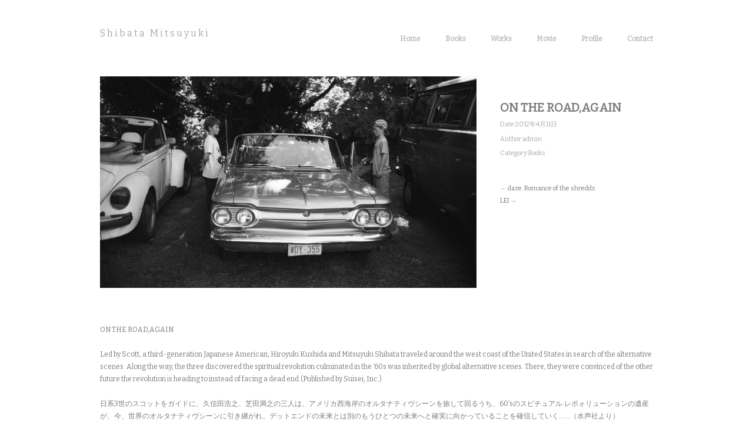

--- FILE ---
content_type: text/html; charset=UTF-8
request_url: http://wavesurf.boy.jp/?p=318
body_size: 4953
content:
<!DOCTYPE html>
<html lang="ja">
<head>
	<meta charset="UTF-8" />
	<meta name="viewport" content="width=device-width, initial-scale=1.0" />
	<link rel="profile" href="http://gmpg.org/xfn/11" />
	<link rel="pingback" href="http://wavesurf.boy.jp/xmlrpc.php" />
	<title>ON THE ROAD,AGAIN</title>
<meta name="generator" content="WordPress 4.9.26" />
<meta name="template" content="Hatch 0.3.1" />
<link rel='dns-prefetch' href='//fonts.googleapis.com' />
<link rel='dns-prefetch' href='//s.w.org' />
<link rel="alternate" type="application/rss+xml" title=" &raquo; フィード" href="http://wavesurf.boy.jp/?feed=rss2" />
<link rel="alternate" type="application/rss+xml" title=" &raquo; コメントフィード" href="http://wavesurf.boy.jp/?feed=comments-rss2" />
		<script type="text/javascript">
			window._wpemojiSettings = {"baseUrl":"https:\/\/s.w.org\/images\/core\/emoji\/11\/72x72\/","ext":".png","svgUrl":"https:\/\/s.w.org\/images\/core\/emoji\/11\/svg\/","svgExt":".svg","source":{"concatemoji":"http:\/\/wavesurf.boy.jp\/wp-includes\/js\/wp-emoji-release.min.js?ver=4.9.26"}};
			!function(e,a,t){var n,r,o,i=a.createElement("canvas"),p=i.getContext&&i.getContext("2d");function s(e,t){var a=String.fromCharCode;p.clearRect(0,0,i.width,i.height),p.fillText(a.apply(this,e),0,0);e=i.toDataURL();return p.clearRect(0,0,i.width,i.height),p.fillText(a.apply(this,t),0,0),e===i.toDataURL()}function c(e){var t=a.createElement("script");t.src=e,t.defer=t.type="text/javascript",a.getElementsByTagName("head")[0].appendChild(t)}for(o=Array("flag","emoji"),t.supports={everything:!0,everythingExceptFlag:!0},r=0;r<o.length;r++)t.supports[o[r]]=function(e){if(!p||!p.fillText)return!1;switch(p.textBaseline="top",p.font="600 32px Arial",e){case"flag":return s([55356,56826,55356,56819],[55356,56826,8203,55356,56819])?!1:!s([55356,57332,56128,56423,56128,56418,56128,56421,56128,56430,56128,56423,56128,56447],[55356,57332,8203,56128,56423,8203,56128,56418,8203,56128,56421,8203,56128,56430,8203,56128,56423,8203,56128,56447]);case"emoji":return!s([55358,56760,9792,65039],[55358,56760,8203,9792,65039])}return!1}(o[r]),t.supports.everything=t.supports.everything&&t.supports[o[r]],"flag"!==o[r]&&(t.supports.everythingExceptFlag=t.supports.everythingExceptFlag&&t.supports[o[r]]);t.supports.everythingExceptFlag=t.supports.everythingExceptFlag&&!t.supports.flag,t.DOMReady=!1,t.readyCallback=function(){t.DOMReady=!0},t.supports.everything||(n=function(){t.readyCallback()},a.addEventListener?(a.addEventListener("DOMContentLoaded",n,!1),e.addEventListener("load",n,!1)):(e.attachEvent("onload",n),a.attachEvent("onreadystatechange",function(){"complete"===a.readyState&&t.readyCallback()})),(n=t.source||{}).concatemoji?c(n.concatemoji):n.wpemoji&&n.twemoji&&(c(n.twemoji),c(n.wpemoji)))}(window,document,window._wpemojiSettings);
		</script>
		<style type="text/css">
img.wp-smiley,
img.emoji {
	display: inline !important;
	border: none !important;
	box-shadow: none !important;
	height: 1em !important;
	width: 1em !important;
	margin: 0 .07em !important;
	vertical-align: -0.1em !important;
	background: none !important;
	padding: 0 !important;
}
</style>
<!-- AL2FB CSS -->
<style type="text/css" media="screen">
.al2fb_widget_comments { }
.al2fb_widget_comments li { }
.al2fb_widget_picture { width: 32px; height: 32px; }
.al2fb_widget_name { }
.al2fb_widget_comment { }
.al2fb_widget_date { font-size: smaller; }
</style>
<link rel='stylesheet' id='al2fb_style-css'  href='http://wavesurf.boy.jp/wp-content/plugins/add-link-to-facebook/add-link-to-facebook.css?ver=4.9.26' type='text/css' media='all' />
<link rel='stylesheet' id='style-css'  href='http://wavesurf.boy.jp/wp-content/themes/hatch/style.css?ver=0.3.1' type='text/css' media='all' />
<link rel='stylesheet' id='contact-form-7-css'  href='http://wavesurf.boy.jp/wp-content/plugins/contact-form-7/includes/css/styles.css?ver=5.0.3' type='text/css' media='all' />
<link rel='stylesheet' id='ye_dynamic-css'  href='http://wavesurf.boy.jp/wp-content/plugins/youtube-embed/css/main.min.css?ver=4.9.26' type='text/css' media='all' />
<link rel='stylesheet' id='font-bitter-css'  href='http://fonts.googleapis.com/css?family=Bitter&#038;ver=1' type='text/css' media='screen' />
<link rel='stylesheet' id='hatch_fancybox-stylesheet-css'  href='http://wavesurf.boy.jp/wp-content/themes/hatch/js/fancybox/jquery.fancybox-1.3.4.css?ver=1' type='text/css' media='screen' />
<script type='text/javascript' src='https://ajax.googleapis.com/ajax/libs/prototype/1.7.1.0/prototype.js?ver=1.7.1'></script>
<script type='text/javascript' src='https://ajax.googleapis.com/ajax/libs/scriptaculous/1.9.0/scriptaculous.js?ver=1.9.0'></script>
<script type='text/javascript' src='https://ajax.googleapis.com/ajax/libs/scriptaculous/1.9.0/effects.js?ver=1.9.0'></script>
<script type='text/javascript' src='http://wavesurf.boy.jp/wp-content/plugins/wp-lightbox-2/lightbox-resize.js?ver=1.8'></script>
<script type='text/javascript' src='http://wavesurf.boy.jp/wp-includes/js/jquery/jquery.js?ver=1.12.4'></script>
<script type='text/javascript' src='http://wavesurf.boy.jp/wp-includes/js/jquery/jquery-migrate.min.js?ver=1.4.1'></script>
<link rel='https://api.w.org/' href='http://wavesurf.boy.jp/index.php?rest_route=/' />
<link rel="EditURI" type="application/rsd+xml" title="RSD" href="http://wavesurf.boy.jp/xmlrpc.php?rsd" />
<link rel="wlwmanifest" type="application/wlwmanifest+xml" href="http://wavesurf.boy.jp/wp-includes/wlwmanifest.xml" /> 
<link rel='prev' title='daze. Romance of the shredds' href='http://wavesurf.boy.jp/?p=324' />
<link rel='next' title='LEI ' href='http://wavesurf.boy.jp/?p=50' />
<link rel="canonical" href="http://wavesurf.boy.jp/?p=318" />
<link rel='shortlink' href='http://wavesurf.boy.jp/?p=318' />
<link rel="alternate" type="application/json+oembed" href="http://wavesurf.boy.jp/index.php?rest_route=%2Foembed%2F1.0%2Fembed&#038;url=http%3A%2F%2Fwavesurf.boy.jp%2F%3Fp%3D318" />
<link rel="alternate" type="text/xml+oembed" href="http://wavesurf.boy.jp/index.php?rest_route=%2Foembed%2F1.0%2Fembed&#038;url=http%3A%2F%2Fwavesurf.boy.jp%2F%3Fp%3D318&#038;format=xml" />

	<!-- begin lightbox scripts -->
	<script type="text/javascript">
    //<![CDATA[
    document.write('<link rel="stylesheet" href="http://wavesurf.boy.jp/wp-content/plugins/wp-lightbox-2/Themes/White/lightbox.css" type="text/css" media="screen" />');
    //]]>
    </script>
	<!-- end lightbox scripts -->

<!-- Protected by WP-SpamFree v2.1.1.1 :: JS BEGIN -->
<script type="text/javascript" src="http://wavesurf.boy.jp/wp-content/plugins/wp-spamfree/js/wpsf-js.php"></script> 
<!-- Protected by WP-SpamFree v2.1.1.1 :: JS END -->


	<style type="text/css">

		/* Font size. */
					html { font-size: 16px; }
		
		/* Font family. */
					h1, h2, h3, h4, h5, h6, dl dt, blockquote, blockquote blockquote blockquote, #site-title, #menu-primary li a { font-family: 'Bitter', serif; }
		
		/* Link color. */
					a, a:visited, .page-template-front .hfeed-more .hentry .entry-title a:hover, .entry-title a, .entry-title a:visited { color: #bdbdbd; }
			.read-more, .read-more:visited, .pagination a:hover, .comment-navigation a:hover, #respond #submit, .button, a.button, #subscribe #subbutton, .wpcf7-submit, #loginform .button-primary { background-color: #bdbdbd; }
				a:hover, a:focus { color: #000; }
		.read-more:hover, #respond #submit:hover, .button:hover, a.button:hover, #subscribe #subbutton:hover, .wpcf7-submit:hover, #loginform .button-primary:hover { background-color: #111; }

		/* Custom CSS. */
		
	
	</style>	


<!-- Style settings -->
<style type="text/css" media="all">
html { font-size: 16px; }
body { font-family: Bitter, serif; }
a, a:visited, #footer a:hover, .entry-title a:hover { color: #bdbdbd; }
a:hover, a:focus { color: #000; }
</style>
<style type="text/css" id="custom-background-css">
body.custom-background { background-color: #ffffff; }
</style>
</head>

<body class="wordpress  ja parent-theme y2026 m01 d20 h23 tuesday logged-out custom-background custom-header singular singular-post singular-post-318">

	
	<div id="container">
		
		<div class="wrap">

				
			<div id="header">
	
					
					<div id="branding">
						
																<h1 class="site-title"><a href="http://wavesurf.boy.jp/" rel="home"></a></h1>
											<h2 class="site-description">S h i b a t a &nbsp; M i t s u y u k i</h2>
										</div><!-- #branding -->
					
					
	
	<div id="menu-primary" class="menu-container">

		
		<div class="menu"><ul id="menu-primary-items" class=""><li id="menu-item-783" class="menu-item menu-item-type-post_type menu-item-object-page menu-item-783"><a href="http://wavesurf.boy.jp/?page_id=781"><a href="http://wavesurf.boy.jp">Home</a></a></li>
<li id="menu-item-443" class="menu-item menu-item-type-taxonomy menu-item-object-category current-post-ancestor current-menu-parent current-post-parent menu-item-443"><a href="http://wavesurf.boy.jp/?cat=6">Books</a></li>
<li id="menu-item-445" class="menu-item menu-item-type-taxonomy menu-item-object-category menu-item-445"><a href="http://wavesurf.boy.jp/?cat=8">Works</a></li>
<li id="menu-item-444" class="menu-item menu-item-type-taxonomy menu-item-object-category menu-item-444"><a href="http://wavesurf.boy.jp/?cat=5">Movie</a></li>
<li id="menu-item-442" class="menu-item menu-item-type-post_type menu-item-object-page menu-item-442"><a href="http://wavesurf.boy.jp/?page_id=97">Profile</a></li>
<li id="menu-item-441" class="menu-item menu-item-type-post_type menu-item-object-page menu-item-441"><a href="http://wavesurf.boy.jp/?page_id=103">Contact</a></li>
</ul></div>
		
	</div><!-- #menu-primary .menu-container -->

	
				
	
						
					
			</div><!-- #header -->
	
				
				
			<div id="main">
	
				
	
	<div id="content">

		
		<div class="hfeed">

			
				
					
					<div id="post-318" class="hentry post publish post-1 odd author-admin category-book-2">

												
						<div class="post-content">
							
							<img src="http://wavesurf.boy.jp/wp-content/uploads/69385d988e12de11796784d447072d32-640x360.jpg" alt="ON THE ROAD,AGAIN" class="single-thumbnail featured" width="640" height="360" />													
							<div class="post-aside">								
							
								<h1 class="post-title entry-title"><span style="color: #7b7b7b;">ON THE ROAD,AGAIN</span></h1>
								
								<div class="byline byline-date">Date:<a href="http://wavesurf.boy.jp/?p=318">2012年4月11日</a></div>
								
								<div class="byline byline-author">Author:<a href="http://wavesurf.boy.jp/?author=1" title="admin の投稿" rel="author">admin</a></div>
								
								<div class="byline byline-ategory">Category:<a href="http://wavesurf.boy.jp/?cat=6" rel="category">Books</a></div>
								
								<div class="entry-meta"></div>
														
								<div class="byline byline-edit"></div>
								
								
	
		<div class="loop-nav">
			<div class="previous"><a href="http://wavesurf.boy.jp/?p=324" rel="prev">&larr; <span style="color: #7b7b7b;">daze. Romance of the shredds</span></a></div>			<div class="next"><a href="http://wavesurf.boy.jp/?p=50" rel="next"><span style="color: #7b7b7b;">LEI </span> &rarr;</a></div>		</div><!-- .loop-nav -->

									
							</div>
						
							<div class="entry-content">
								<p><span style="color: #7b7b7b;"><br />
ON THE ROAD,AGAIN</span></p>
<p><span style="color: #7b7b7b;">Led by Scott, a third-generation Japanese American, Hiroyuki Kushida and Mitsuyuki Shibata traveled around the west coast of the United States in search of the alternative scenes. Along the way, the three discovered the spiritual revolution culminated in the ‘60s was inherited by global alternative scenes. There, they were convinced of the other future the revolution is heading to instead of facing a dead end.(Published by Suisei, Inc.)</span></p>
<p><span style="color: #7b7b7b;">日系3世のスコットをガイドに、久信田浩之、芝田満之の三人は、アメリカ西海岸のオルタナティヴシーンを旅して回るうち、60’sのスピチュアル.レボォリューションの遺産が、今、世界のオルタナティヴシーンに引き継がれ、デットエンドの未来とは別のもうひとつの未来へと確実に向かっていることを確信していく&#8230;&#8230;.（水声社より）</span></p>
<p>水声社　03-3818-6046</p>
<p><img class="alignleft size-thumbnail wp-image-556" title="オンザロードアゲイン" src="http://wavesurf.boy.jp/wp-content/uploads/b6f9ec96e0bf86e71384f1df7b61da4a-150x150.jpg" alt="" width="150" height="150" /></p>
<span style="clear:both;display:none;"><img src="http://wavesurf.boy.jp/wp-content/plugins/wp-spamfree/img/wpsf-img.php" width="0" height="0" alt="" style="border-style:none;width:0px;height:0px;display:none;" /></span>															</div><!-- .entry-content -->

													
						</div><!-- .post-content -->

					</div><!-- .hentry -->

					
					
					
					
				
			
		</div><!-- .hfeed -->

		
		

	</div><!-- #content -->

	
				
				
		</div><!-- #main -->

		
				

		
		<div id="footer">

			
			<div class="footer-content">
			
                
                <p class="copyright">Copyright &#169; 2026 <a href="http://wavesurf.boy.jp/" rel="home"></a></p>
				<p class="credit">Powered by <a href="http://wordpress.org">WordPress</a> and <a href="http://alienwp.com">Hatch</a></p>

				
			</div>

			
		</div><!-- #footer -->

				
		</div><!-- .wrap -->

	</div><!-- #container -->

		
	<script type='text/javascript'>
/* <![CDATA[ */
var wpcf7 = {"apiSettings":{"root":"http:\/\/wavesurf.boy.jp\/index.php?rest_route=\/contact-form-7\/v1","namespace":"contact-form-7\/v1"},"recaptcha":{"messages":{"empty":"\u3042\u306a\u305f\u304c\u30ed\u30dc\u30c3\u30c8\u3067\u306f\u306a\u3044\u3053\u3068\u3092\u8a3c\u660e\u3057\u3066\u304f\u3060\u3055\u3044\u3002"}}};
/* ]]> */
</script>
<script type='text/javascript' src='http://wavesurf.boy.jp/wp-content/plugins/contact-form-7/includes/js/scripts.js?ver=5.0.3'></script>
<script type='text/javascript' src='http://wavesurf.boy.jp/wp-content/themes/hatch/js/fancybox/jquery.fancybox-1.3.4.pack.js?ver=1.0'></script>
<script type='text/javascript' src='http://wavesurf.boy.jp/wp-content/themes/hatch/js/jquery.fitvids.js?ver=1.0'></script>
<script type='text/javascript' src='http://wavesurf.boy.jp/wp-content/themes/hatch/js/footer-scripts.js?ver=1.0'></script>
<script type='text/javascript' src='http://wavesurf.boy.jp/wp-content/themes/hatch/library/js/drop-downs.min.js?ver=20130805'></script>
<script type='text/javascript' src='http://wavesurf.boy.jp/wp-includes/js/wp-embed.min.js?ver=4.9.26'></script>

</body>
</html>